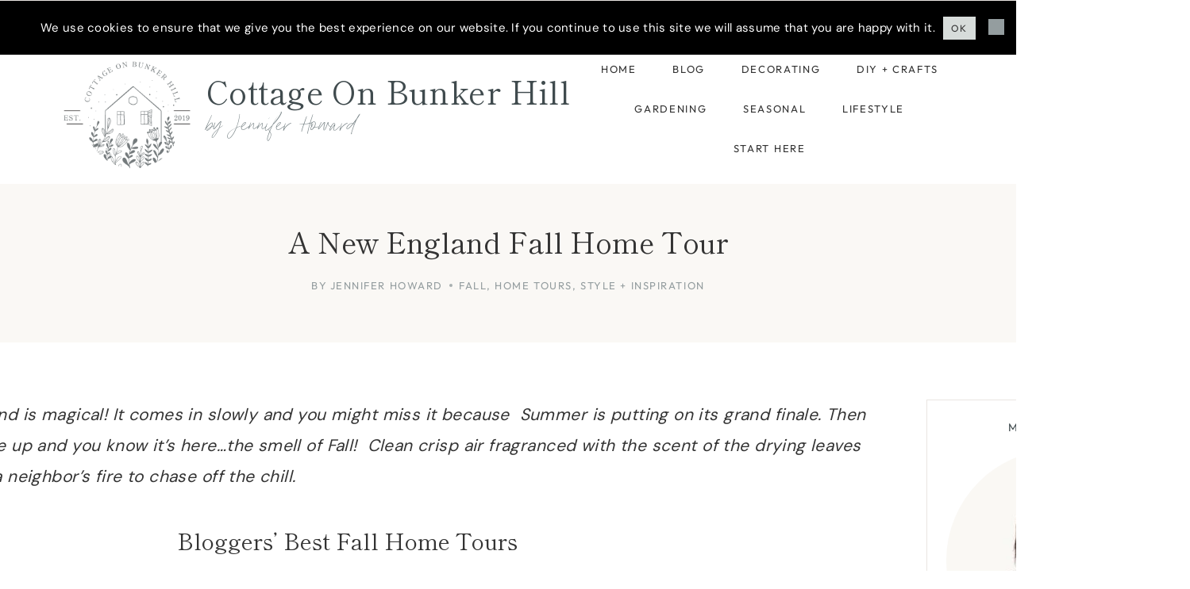

--- FILE ---
content_type: text/html
request_url: https://api.intentiq.com/profiles_engine/ProfilesEngineServlet?at=39&mi=10&dpi=936734067&pt=17&dpn=1&iiqidtype=2&iiqpcid=c458152c-37ff-4f07-b769-d619eb3fc208&iiqpciddate=1769326796554&pcid=f1897399-0e70-42f6-9141-a0f472a7e1d7&idtype=3&gdpr=0&japs=false&jaesc=0&jafc=0&jaensc=0&jsver=0.33&testGroup=A&source=pbjs&ABTestingConfigurationSource=group&abtg=A&vrref=https%3A%2F%2Fwww.cottageonbunkerhill.com
body_size: 52
content:
{"abPercentage":97,"adt":1,"ct":2,"isOptedOut":false,"data":{"eids":[]},"dbsaved":"false","ls":true,"cttl":86400000,"abTestUuid":"g_f70c14ca-1930-40d4-8c73-dd17d70a91e1","tc":9,"sid":-1487859}

--- FILE ---
content_type: text/css
request_url: https://www.cottageonbunkerhill.com/wp-content/themes/kadence/assets/css/author-box.min.css?ver=1.4.3
body_size: -153
content:
.entry-author-profile{position:relative;padding-left:100px}.entry-author{margin:var(--global-lg-spacing) auto}.entry-author-avatar{position:absolute;left:0}.entry-author-name{font-size:120%}.entry-author-name a{color:inherit;text-decoration:none}.entry-author-profile p{margin:1em 0}.entry-author-profile p.entry-author-occupation{margin:0;font-size:90%}.entry-author-follow{margin-top:1em}.entry-author-style-center{padding-bottom:var(--global-md-spacing);border-bottom:1px solid var(--global-gray-500)}.entry-author-style-center .entry-author-profile{text-align:center;padding-left:0}.entry-author-style-center .entry-author-avatar{position:relative;margin-bottom:.5em}.entry-author-style-center .entry-author-avatar img{margin:0 auto;border-radius:50%;z-index:2;position:relative;box-sizing:content-box}.entry-author-style-center .entry-author-avatar:before{content:"";position:absolute;left:0;width:calc(50% - 60px);top:50%;margin-top:-1px;height:1px;background:var(--global-gray-500)}.entry-author-style-center .entry-author-avatar:after{content:"";position:absolute;right:0;width:calc(50% - 60px);top:50%;margin-top:-1px;height:1px;background:var(--global-gray-500)}@media screen and (min-width: 767px){.entry-author-style-center .entry-author-profile .entry-author-description{max-width:70%;margin-left:auto;margin-right:auto}}

--- FILE ---
content_type: text/plain; charset=utf-8
request_url: https://ads.adthrive.com/http-api/cv2
body_size: 3163
content:
{"om":["-1405600018501580491","-3609464385907254748","-5690514765318824816","00xbjwwl","0929nj63","0iyi1awv","1","1011_74_18364134","11142692","11509227","1185:1610326628","11896988","12010080","12010084","12010088","12168663","12171239","12176509","124843_10","124844_23","124848_8","124853_8","1610326728","1610338925","17x0742b","1891/84813","1dynz4oo","202430_200_EAAYACogrPcXlVDpv4mCpFHbtASH4.EGy-m7zq791oD26KFcrCUyBCeqWqs_","2132:45868998","2249:650650503","2249:650662457","2249:674673691","2249:691914577","2249:703669956","2307:1ktgrre1","2307:4etfwvf1","2307:4yevyu88","2307:76odrdws","2307:7fmk89yf","2307:7uqs49qv","2307:8orkh93v","2307:a7wye4jw","2307:at2pj4cu","2307:c1hsjx06","2307:innyfbu3","2307:k9ove2bo","2307:ksc9r3vq","2307:l5o549mu","2307:pi9dvb89","2307:plth4l1a","2307:r31xyfp0","2307:r5pphbep","2307:ta6sha5k","2307:u4atmpu4","2307:u7p1kjgp","2307:w15c67ad","2307:xoozeugk","2307:z2zvrgyz","2307:zjn6yvkc","2307:zmciaqa3","23295146","24080387","2409_15064_70_85809022","2409_25495_176_CR52092921","2409_25495_176_CR52092923","2409_25495_176_CR52153848","2409_25495_176_CR52153849","2409_25495_176_CR52175340","2409_25495_176_CR52178316","2409_25495_176_CR52186411","24602726","24694809","249085659","25_sqmqxvaf","25_ti0s3bz3","25_yi6qlg3p","25_ztlksnbe","2676:86698348","2676:86739704","2676:86895130","2760:176_CR52092959","2760:176_CR52178316","27bc0521-42bd-4628-945d-583aa9179fde","29414696","2jjp1phz","2syjv70y","3018/3531e867c5f4334908653b760dff0583","308_125203_18","308_125204_13","33605403","33637455","34182009","3490:CR52212688","3490:CR52223710","3658_15078_fqeh4hao","3658_15078_l5o549mu","3658_15106_u4atmpu4","3658_151356_echvksei","3658_155735_plth4l1a","3658_15886_5i3ultpz","3658_15936_5xwltxyh","3658_179227_ixtrvado","3658_211122_wv55y51v","3658_94590_T26225265","381513943572","3LMBEkP-wis","3g7svtxa","3np7959d","3swzj6q3","3v2n6fcp","408698547","409_216382","409_216388","409_216506","409_220368","409_225988","409_225992","409_226352","409_227223","409_227224","409_227226","409_228060","409_228380","43a7ptxe","44023623","458901553568","4714_18819_AV447CLUNRFSRGZGSZDVC2","485027845327","49176617","49869015","4etfwvf1","4yevyu88","53v6aquw","54035274","54779847","54779856","54779873","5504:203905","5510:cymho2zs","5510:echvksei","5510:quk7w53j","5510:ta6sha5k","5510:u4atmpu4","55116649","557_409_220139","557_409_220169","557_409_220343","557_409_220344","557_409_220354","557_409_223589","557_409_228055","557_409_228064","558_93_u4atmpu4","56341213","56635908","56635945","5s8wi8hf","600618969","618576351","618876699","618980679","61900466","619089559","61916211","61916223","61916225","61916229","61932920","61932925","61932957","620646535428","6250_66552_1114985353","627309156","627309159","627506494","628086965","628153173","628223277","628444256","628444349","628444433","628444439","628456307","628456310","628456313","628456379","628456382","628456403","628622163","628622166","628622169","628622172","628622175","628622178","628622247","628683371","628687043","628687157","628687460","628687463","628803013","628841673","629007394","629009180","629167998","629168001","629168010","629168565","629171196","629171202","62971376","62971378","63100589","6329020","651637459","652348590","659713728691","673375558002","683738007","683738706","690_99485_1610326628","694906156","697189989","702397981","702423494","704889081","705115332","705115523","705116521","705117050","705119942","705127202","70_86698021","74243_74_18364134","74j1qch5","7969_149355_45999649","7cmeqmw8","7fmk89yf","7qn8oyg4","7vplnmf7","7x298b3th35","8152878","8152879","8172734","8193078","85987364","86082782","86459696","86459697","86888339","86925937","8b5u826e","8edb3geb","8orkh93v","9057/0328842c8f1d017570ede5c97267f40d","9057/1ed2e1a3f7522e9d5b4d247b57ab0c7c","9057/211d1f0fa71d1a58cabee51f2180e38f","97_8193078","98298xzy0ek","9d5f8vic","9krcxphu","9nex8xyd","9vj21krg","a3ts2hcp","a7wye4jw","axw5pt53","bd5xg6f6","bf298wolqbx","c25t9p0u","cbg18jr6","cr-2azmi2ttu9vd","cr-2azmi2ttuatj","cr-2azmi2ttubwe","cr-7oh4f2rau9vd","cr-j608wonbuatj","cr-j608wonbubxe","cr-vb09dxh3u9vd","cr-vu0tbhteubwe","cr-yow2qpavubxe","cv0h9mrv","cymho2zs","de6sdyoz","dsugp5th","e38qsvko","eb9vjo1r","echvksei","f3craufm","feueU8m1y4Y","fq298eh4hao","fqeh4hao","fso39hpp","funmfj04","fy5qcztw","g6418f73","g749lgab","gn3plkq1","gv7spfm4","heb21q1u","hffavbt7","hfqgqvcv","hrwidqo8","hswgcqif","hwr63jqc","ixtrvado","k0csqwfi","k2xfz54q","k7j5z20s","k9ove2bo","kk5768bd","kwj8z3gi","l2s786m6","l4p5cwls","ll77hviy","lxlnailk","m30fx1mp","m6rbrf6z","mnzinbrt","mrph9ge0","muvxy961","mznp7ktv","n8w0plts","ntjn5z55","nv5uhf1y","ofoon6ir","on7syyq9","op9gtamy","oz3ry6sr","pi9dvb89","pl298th4l1a","plth4l1a","poc1p809","pzgd3hum","q1kdv2e7","qqvgscdx","quk7w53j","r5pphbep","s4s41bit","s5fkxzb8","t2uhnbes","t7d69r6a","ta6sha5k","ti0s3bz3","u1hg1p31","u30fsj32","u4atmpu4","u7p1kjgp","utberk8n","vdcb5d4i","w04jlltv","w15c67ad","wfxqcwx7","wih2rdv3","ws5qkh9j","x9zgvd8e","xdaezn6y","xgjdt26g","xncaqh7c","xnfnfr4x","y51tr986","yi6qlg3p","z2frsa4f","z2zvrgyz","z58lye3x","zisbjpsl","zj298n6yvkc","zmciaqa3","zvdz58bk","zwzjgvpw","7979132","7979135"],"pmp":[],"adomains":["123notices.com","1md.org","about.bugmd.com","acelauncher.com","adameve.com","akusoli.com","allyspin.com","askanexpertonline.com","atomapplications.com","bassbet.com","betsson.gr","biz-zone.co","bizreach.jp","braverx.com","bubbleroom.se","bugmd.com","buydrcleanspray.com","byrna.com","capitaloneshopping.com","clarifion.com","combatironapparel.com","controlcase.com","convertwithwave.com","cotosen.com","countingmypennies.com","cratedb.com","croisieurope.be","cs.money","dallasnews.com","definition.org","derila-ergo.com","dhgate.com","dhs.gov","displate.com","easyprint.app","easyrecipefinder.co","fabpop.net","familynow.club","fla-keys.com","folkaly.com","g123.jp","gameswaka.com","getbugmd.com","getconsumerchoice.com","getcubbie.com","gowavebrowser.co","gowdr.com","gransino.com","grosvenorcasinos.com","guard.io","hero-wars.com","holts.com","instantbuzz.net","itsmanual.com","jackpotcitycasino.com","justanswer.com","justanswer.es","la-date.com","lightinthebox.com","liverrenew.com","local.com","lovehoney.com","lulutox.com","lymphsystemsupport.com","manualsdirectory.org","meccabingo.com","medimops.de","mensdrivingforce.com","millioner.com","miniretornaveis.com","mobiplus.me","myiq.com","national-lottery.co.uk","naturalhealthreports.net","nbliver360.com","nikke-global.com","nordicspirit.co.uk","nuubu.com","onlinemanualspdf.co","original-play.com","outliermodel.com","paperela.com","paradisestays.site","parasiterelief.com","peta.org","photoshelter.com","plannedparenthood.org","playvod-za.com","printeasilyapp.com","printwithwave.com","profitor.com","quicklearnx.com","quickrecipehub.com","rakuten-sec.co.jp","rangeusa.com","refinancegold.com","robocat.com","royalcaribbean.com","saba.com.mx","shift.com","simple.life","spinbara.com","systeme.io","taboola.com","tackenberg.de","temu.com","tenfactorialrocks.com","theoceanac.com","topaipick.com","totaladblock.com","usconcealedcarry.com","vagisil.com","vegashero.com","vegogarden.com","veryfast.io","viewmanuals.com","viewrecipe.net","votervoice.net","vuse.com","wavebrowser.co","wavebrowserpro.com","weareplannedparenthood.org","xiaflex.com","yourchamilia.com"]}